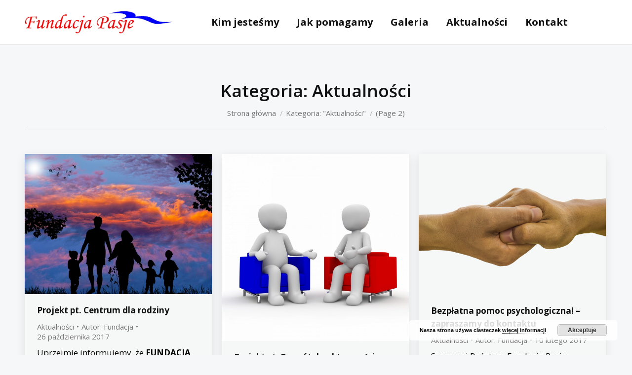

--- FILE ---
content_type: text/html; charset=UTF-8
request_url: http://www.pasje.org.pl/category/aktualnosci-fundacja/page/2
body_size: 15888
content:
<!DOCTYPE html>
<!--[if lt IE 10 ]>
<html lang="pl-PL" prefix="og: http://ogp.me/ns#" class="old-ie no-js">
<![endif]-->
<!--[if !(IE 6) | !(IE 7) | !(IE 8)  ]><!-->
<html lang="pl-PL" prefix="og: http://ogp.me/ns#" class="no-js">
<!--<![endif]-->
<head>
	<meta charset="UTF-8" />
		<meta name="viewport" content="width=device-width, initial-scale=1, maximum-scale=1, user-scalable=0">
		<link rel="profile" href="http://gmpg.org/xfn/11" />
	<link rel="pingback" href="http://www.pasje.org.pl/xmlrpc.php" />
	<title>Archiwa: Aktualności - Strona 2 z 3 - Fundacja &quot;Pasje&quot;</title>
<script type="text/javascript">
function createCookie(a,d,b){if(b){var c=new Date;c.setTime(c.getTime()+864E5*b);b="; expires="+c.toGMTString()}else b="";document.cookie=a+"="+d+b+"; path=/"}function readCookie(a){a+="=";for(var d=document.cookie.split(";"),b=0;b<d.length;b++){for(var c=d[b];" "==c.charAt(0);)c=c.substring(1,c.length);if(0==c.indexOf(a))return c.substring(a.length,c.length)}return null}function eraseCookie(a){createCookie(a,"",-1)}
function areCookiesEnabled(){var a=!1;createCookie("testing","Hello",1);null!=readCookie("testing")&&(a=!0,eraseCookie("testing"));return a}(function(a){var d=readCookie("devicePixelRatio"),b=void 0===a.devicePixelRatio?1:a.devicePixelRatio;areCookiesEnabled()&&null==d&&(createCookie("devicePixelRatio",b,7),1!=b&&a.location.reload(!0))})(window);
</script>
<!-- This site is optimized with the Yoast SEO Premium plugin v4.5 - https://yoast.com/wordpress/plugins/seo/ -->
<meta name="robots" content="noindex,follow"/>
<link rel="canonical" href="http://www.pasje.org.pl/category/aktualnosci-fundacja/page/2" />
<link rel="prev" href="http://www.pasje.org.pl/category/aktualnosci-fundacja" />
<link rel="next" href="http://www.pasje.org.pl/category/aktualnosci-fundacja/page/3" />
<meta property="og:locale" content="pl_PL" />
<meta property="og:type" content="object" />
<meta property="og:title" content="Archiwa: Aktualności - Strona 2 z 3 - Fundacja &quot;Pasje&quot;" />
<meta property="og:url" content="http://www.pasje.org.pl/category/aktualnosci-fundacja/page/2" />
<meta property="og:site_name" content="Fundacja &quot;Pasje&quot;" />
<meta property="og:image" content="http://www.pasje.org.pl/wp-content/uploads/2016/09/balooooon2.png" />
<meta name="twitter:card" content="summary" />
<meta name="twitter:title" content="Archiwa: Aktualności - Strona 2 z 3 - Fundacja &quot;Pasje&quot;" />
<meta name="twitter:image" content="http://www.pasje.org.pl/wp-content/uploads/2016/09/balooooon2.png" />
<!-- / Yoast SEO Premium plugin. -->

<link rel='dns-prefetch' href='//cdnjs.cloudflare.com' />
<link rel='dns-prefetch' href='//fonts.googleapis.com' />
<link rel='dns-prefetch' href='//s.w.org' />
<link rel="alternate" type="application/rss+xml" title="Fundacja &quot;Pasje&quot; &raquo; Kanał z wpisami" href="http://www.pasje.org.pl/feed" />
<link rel="alternate" type="application/rss+xml" title="Fundacja &quot;Pasje&quot; &raquo; Kanał z komentarzami" href="http://www.pasje.org.pl/comments/feed" />
<link rel="alternate" type="application/rss+xml" title="Fundacja &quot;Pasje&quot; &raquo; Kanał z wpisami zaszufladkowanymi do kategorii Aktualności" href="http://www.pasje.org.pl/category/aktualnosci-fundacja/feed" />
		<script type="text/javascript">
			window._wpemojiSettings = {"baseUrl":"https:\/\/s.w.org\/images\/core\/emoji\/2.3\/72x72\/","ext":".png","svgUrl":"https:\/\/s.w.org\/images\/core\/emoji\/2.3\/svg\/","svgExt":".svg","source":{"concatemoji":"http:\/\/www.pasje.org.pl\/wp-includes\/js\/wp-emoji-release.min.js?ver=4.8.23"}};
			!function(t,a,e){var r,i,n,o=a.createElement("canvas"),l=o.getContext&&o.getContext("2d");function c(t){var e=a.createElement("script");e.src=t,e.defer=e.type="text/javascript",a.getElementsByTagName("head")[0].appendChild(e)}for(n=Array("flag","emoji4"),e.supports={everything:!0,everythingExceptFlag:!0},i=0;i<n.length;i++)e.supports[n[i]]=function(t){var e,a=String.fromCharCode;if(!l||!l.fillText)return!1;switch(l.clearRect(0,0,o.width,o.height),l.textBaseline="top",l.font="600 32px Arial",t){case"flag":return(l.fillText(a(55356,56826,55356,56819),0,0),e=o.toDataURL(),l.clearRect(0,0,o.width,o.height),l.fillText(a(55356,56826,8203,55356,56819),0,0),e===o.toDataURL())?!1:(l.clearRect(0,0,o.width,o.height),l.fillText(a(55356,57332,56128,56423,56128,56418,56128,56421,56128,56430,56128,56423,56128,56447),0,0),e=o.toDataURL(),l.clearRect(0,0,o.width,o.height),l.fillText(a(55356,57332,8203,56128,56423,8203,56128,56418,8203,56128,56421,8203,56128,56430,8203,56128,56423,8203,56128,56447),0,0),e!==o.toDataURL());case"emoji4":return l.fillText(a(55358,56794,8205,9794,65039),0,0),e=o.toDataURL(),l.clearRect(0,0,o.width,o.height),l.fillText(a(55358,56794,8203,9794,65039),0,0),e!==o.toDataURL()}return!1}(n[i]),e.supports.everything=e.supports.everything&&e.supports[n[i]],"flag"!==n[i]&&(e.supports.everythingExceptFlag=e.supports.everythingExceptFlag&&e.supports[n[i]]);e.supports.everythingExceptFlag=e.supports.everythingExceptFlag&&!e.supports.flag,e.DOMReady=!1,e.readyCallback=function(){e.DOMReady=!0},e.supports.everything||(r=function(){e.readyCallback()},a.addEventListener?(a.addEventListener("DOMContentLoaded",r,!1),t.addEventListener("load",r,!1)):(t.attachEvent("onload",r),a.attachEvent("onreadystatechange",function(){"complete"===a.readyState&&e.readyCallback()})),(r=e.source||{}).concatemoji?c(r.concatemoji):r.wpemoji&&r.twemoji&&(c(r.twemoji),c(r.wpemoji)))}(window,document,window._wpemojiSettings);
		</script>
		<style type="text/css">
img.wp-smiley,
img.emoji {
	display: inline !important;
	border: none !important;
	box-shadow: none !important;
	height: 1em !important;
	width: 1em !important;
	margin: 0 .07em !important;
	vertical-align: -0.1em !important;
	background: none !important;
	padding: 0 !important;
}
</style>
<link rel='stylesheet' id='layerslider-css'  href='http://www.pasje.org.pl/wp-content/plugins/LayerSlider/static/layerslider/css/layerslider.css?ver=6.4.0' type='text/css' media='all' />
<link rel='stylesheet' id='ls-google-fonts-css'  href='http://fonts.googleapis.com/css?family=Lato:100,300,regular,700,900%7COpen+Sans:300%7CIndie+Flower:regular%7COswald:300,regular,700&#038;subset=latin%2Clatin-ext' type='text/css' media='all' />
<link rel='stylesheet' id='contact-form-7-css'  href='http://www.pasje.org.pl/wp-content/plugins/contact-form-7/includes/css/styles.css?ver=4.9.1' type='text/css' media='all' />
<link rel='stylesheet' id='go-pricing-styles-css'  href='http://www.pasje.org.pl/wp-content/plugins/go_pricing/assets/css/go_pricing_styles.css?ver=3.3.7' type='text/css' media='all' />
<link rel='stylesheet' id='tp_twitter_plugin_css-css'  href='http://www.pasje.org.pl/wp-content/plugins/recent-tweets-widget/tp_twitter_plugin.css?ver=1.0' type='text/css' media='screen' />
<link rel='stylesheet' id='rs-plugin-settings-css'  href='http://www.pasje.org.pl/wp-content/plugins/revslider/public/assets/css/settings.css?ver=5.4.5' type='text/css' media='all' />
<style id='rs-plugin-settings-inline-css' type='text/css'>
#rs-demo-id {}
</style>
<link rel='stylesheet' id='dt-web-fonts-css'  href='//fonts.googleapis.com/css?family=Open+Sans%3A400%2C600%2C700&#038;subset=latin-ext%2Clatin&#038;ver=4.8.23' type='text/css' media='all' />
<link rel='stylesheet' id='dt-main-css'  href='http://www.pasje.org.pl/wp-content/themes/dt-the7/css/main.min.css?ver=1.0.0' type='text/css' media='all' />
<style id='dt-main-inline-css' type='text/css'>
body #load {
  display: block;
  height: 100%;
  overflow: hidden;
  position: fixed;
  width: 100%;
  z-index: 9901;
  opacity: 1;
  visibility: visible;
  -webkit-transition: all .35s ease-out;
  transition: all .35s ease-out;
}
body #load.loader-removed {
  opacity: 0;
  visibility: hidden;
}
.load-wrap {
  width: 100%;
  height: 100%;
  background-position: center center;
  background-repeat: no-repeat;
  text-align: center;
}
.load-wrap > svg {
  position: absolute;
  top: 50%;
  left: 50%;
  -ms-transform: translate(-50%,-50%);
  -webkit-transform: translate(-50%,-50%);
  transform: translate(-50%,-50%);
}
#load {
  background-color: #ffffff;
}
.uil-default rect:not(.bk) {
  fill: #c4c4c4;
}
.uil-ring > path {
  fill: #c4c4c4;
}
.ring-loader .circle {
  fill: #c4c4c4;
}
.ring-loader .moving-circle {
  fill: #c4c4c4;
}
.uil-hourglass .glass {
  stroke: #c4c4c4;
}
.uil-hourglass .sand {
  fill: #c4c4c4;
}
.spinner-loader .load-wrap {
  background-image: url("data:image/svg+xml,%3Csvg width='75px' height='75px' xmlns='http://www.w3.org/2000/svg' viewBox='0 0 100 100' preserveAspectRatio='xMidYMid' class='uil-default'%3E%3Crect x='0' y='0' width='100' height='100' fill='none' class='bk'%3E%3C/rect%3E%3Crect  x='46.5' y='40' width='7' height='20' rx='5' ry='5' fill='%23c4c4c4' transform='rotate(0 50 50) translate(0 -30)'%3E  %3Canimate attributeName='opacity' from='1' to='0' dur='1s' begin='0s' repeatCount='indefinite'/%3E%3C/rect%3E%3Crect  x='46.5' y='40' width='7' height='20' rx='5' ry='5' fill='%23c4c4c4' transform='rotate(30 50 50) translate(0 -30)'%3E  %3Canimate attributeName='opacity' from='1' to='0' dur='1s' begin='0.08333333333333333s' repeatCount='indefinite'/%3E%3C/rect%3E%3Crect  x='46.5' y='40' width='7' height='20' rx='5' ry='5' fill='%23c4c4c4' transform='rotate(60 50 50) translate(0 -30)'%3E  %3Canimate attributeName='opacity' from='1' to='0' dur='1s' begin='0.16666666666666666s' repeatCount='indefinite'/%3E%3C/rect%3E%3Crect  x='46.5' y='40' width='7' height='20' rx='5' ry='5' fill='%23c4c4c4' transform='rotate(90 50 50) translate(0 -30)'%3E  %3Canimate attributeName='opacity' from='1' to='0' dur='1s' begin='0.25s' repeatCount='indefinite'/%3E%3C/rect%3E%3Crect  x='46.5' y='40' width='7' height='20' rx='5' ry='5' fill='%23c4c4c4' transform='rotate(120 50 50) translate(0 -30)'%3E  %3Canimate attributeName='opacity' from='1' to='0' dur='1s' begin='0.3333333333333333s' repeatCount='indefinite'/%3E%3C/rect%3E%3Crect  x='46.5' y='40' width='7' height='20' rx='5' ry='5' fill='%23c4c4c4' transform='rotate(150 50 50) translate(0 -30)'%3E  %3Canimate attributeName='opacity' from='1' to='0' dur='1s' begin='0.4166666666666667s' repeatCount='indefinite'/%3E%3C/rect%3E%3Crect  x='46.5' y='40' width='7' height='20' rx='5' ry='5' fill='%23c4c4c4' transform='rotate(180 50 50) translate(0 -30)'%3E  %3Canimate attributeName='opacity' from='1' to='0' dur='1s' begin='0.5s' repeatCount='indefinite'/%3E%3C/rect%3E%3Crect  x='46.5' y='40' width='7' height='20' rx='5' ry='5' fill='%23c4c4c4' transform='rotate(210 50 50) translate(0 -30)'%3E  %3Canimate attributeName='opacity' from='1' to='0' dur='1s' begin='0.5833333333333334s' repeatCount='indefinite'/%3E%3C/rect%3E%3Crect  x='46.5' y='40' width='7' height='20' rx='5' ry='5' fill='%23c4c4c4' transform='rotate(240 50 50) translate(0 -30)'%3E  %3Canimate attributeName='opacity' from='1' to='0' dur='1s' begin='0.6666666666666666s' repeatCount='indefinite'/%3E%3C/rect%3E%3Crect  x='46.5' y='40' width='7' height='20' rx='5' ry='5' fill='%23c4c4c4' transform='rotate(270 50 50) translate(0 -30)'%3E  %3Canimate attributeName='opacity' from='1' to='0' dur='1s' begin='0.75s' repeatCount='indefinite'/%3E%3C/rect%3E%3Crect  x='46.5' y='40' width='7' height='20' rx='5' ry='5' fill='%23c4c4c4' transform='rotate(300 50 50) translate(0 -30)'%3E  %3Canimate attributeName='opacity' from='1' to='0' dur='1s' begin='0.8333333333333334s' repeatCount='indefinite'/%3E%3C/rect%3E%3Crect  x='46.5' y='40' width='7' height='20' rx='5' ry='5' fill='%23c4c4c4' transform='rotate(330 50 50) translate(0 -30)'%3E  %3Canimate attributeName='opacity' from='1' to='0' dur='1s' begin='0.9166666666666666s' repeatCount='indefinite'/%3E%3C/rect%3E%3C/svg%3E");
}
.ring-loader .load-wrap {
  background-image: url("data:image/svg+xml,%3Csvg xmlns='http://www.w3.org/2000/svg' viewBox='0 0 32 32' width='72' height='72' fill='%23c4c4c4'%3E   %3Cpath opacity='.25' d='M16 0 A16 16 0 0 0 16 32 A16 16 0 0 0 16 0 M16 4 A12 12 0 0 1 16 28 A12 12 0 0 1 16 4'/%3E   %3Cpath d='M16 0 A16 16 0 0 1 32 16 L28 16 A12 12 0 0 0 16 4z'%3E     %3CanimateTransform attributeName='transform' type='rotate' from='0 16 16' to='360 16 16' dur='0.8s' repeatCount='indefinite' /%3E   %3C/path%3E %3C/svg%3E");
}
.hourglass-loader .load-wrap {
  background-image: url("data:image/svg+xml,%3Csvg xmlns='http://www.w3.org/2000/svg' viewBox='0 0 32 32' width='72' height='72' fill='%23c4c4c4'%3E   %3Cpath transform='translate(2)' d='M0 12 V20 H4 V12z'%3E      %3Canimate attributeName='d' values='M0 12 V20 H4 V12z; M0 4 V28 H4 V4z; M0 12 V20 H4 V12z; M0 12 V20 H4 V12z' dur='1.2s' repeatCount='indefinite' begin='0' keytimes='0;.2;.5;1' keySplines='0.2 0.2 0.4 0.8;0.2 0.6 0.4 0.8;0.2 0.8 0.4 0.8' calcMode='spline'  /%3E   %3C/path%3E   %3Cpath transform='translate(8)' d='M0 12 V20 H4 V12z'%3E     %3Canimate attributeName='d' values='M0 12 V20 H4 V12z; M0 4 V28 H4 V4z; M0 12 V20 H4 V12z; M0 12 V20 H4 V12z' dur='1.2s' repeatCount='indefinite' begin='0.2' keytimes='0;.2;.5;1' keySplines='0.2 0.2 0.4 0.8;0.2 0.6 0.4 0.8;0.2 0.8 0.4 0.8' calcMode='spline'  /%3E   %3C/path%3E   %3Cpath transform='translate(14)' d='M0 12 V20 H4 V12z'%3E     %3Canimate attributeName='d' values='M0 12 V20 H4 V12z; M0 4 V28 H4 V4z; M0 12 V20 H4 V12z; M0 12 V20 H4 V12z' dur='1.2s' repeatCount='indefinite' begin='0.4' keytimes='0;.2;.5;1' keySplines='0.2 0.2 0.4 0.8;0.2 0.6 0.4 0.8;0.2 0.8 0.4 0.8' calcMode='spline' /%3E   %3C/path%3E   %3Cpath transform='translate(20)' d='M0 12 V20 H4 V12z'%3E     %3Canimate attributeName='d' values='M0 12 V20 H4 V12z; M0 4 V28 H4 V4z; M0 12 V20 H4 V12z; M0 12 V20 H4 V12z' dur='1.2s' repeatCount='indefinite' begin='0.6' keytimes='0;.2;.5;1' keySplines='0.2 0.2 0.4 0.8;0.2 0.6 0.4 0.8;0.2 0.8 0.4 0.8' calcMode='spline' /%3E   %3C/path%3E   %3Cpath transform='translate(26)' d='M0 12 V20 H4 V12z'%3E     %3Canimate attributeName='d' values='M0 12 V20 H4 V12z; M0 4 V28 H4 V4z; M0 12 V20 H4 V12z; M0 12 V20 H4 V12z' dur='1.2s' repeatCount='indefinite' begin='0.8' keytimes='0;.2;.5;1' keySplines='0.2 0.2 0.4 0.8;0.2 0.6 0.4 0.8;0.2 0.8 0.4 0.8' calcMode='spline' /%3E   %3C/path%3E %3C/svg%3E");
}

</style>
<!--[if lt IE 10]>
<link rel='stylesheet' id='dt-old-ie-css'  href='http://www.pasje.org.pl/wp-content/themes/dt-the7/css/old-ie.css?ver=1.0.0' type='text/css' media='all' />
<![endif]-->
<link rel='stylesheet' id='dt-awsome-fonts-css'  href='http://www.pasje.org.pl/wp-content/themes/dt-the7/fonts/FontAwesome/css/font-awesome.min.css?ver=1.0.0' type='text/css' media='all' />
<link rel='stylesheet' id='dt-fontello-css'  href='http://www.pasje.org.pl/wp-content/themes/dt-the7/fonts/fontello/css/fontello.min.css?ver=1.0.0' type='text/css' media='all' />
<link rel='stylesheet' id='dt-arrow-icons-css'  href='http://www.pasje.org.pl/wp-content/themes/dt-the7/fonts/icomoon-arrows-the7/style.css?ver=1.0.0' type='text/css' media='all' />
<link rel='stylesheet' id='the7pt-static-css'  href='http://www.pasje.org.pl/wp-content/themes/dt-the7/css/post-type.css?ver=1.0.0' type='text/css' media='all' />
<!--[if lt IE 10]>
<link rel='stylesheet' id='dt-custom-old-ie.less-css'  href='http://www.pasje.org.pl/wp-content/uploads/wp-less/dt-the7/css/custom-old-ie-12a07fb816.css?ver=1.0.0' type='text/css' media='all' />
<![endif]-->
<link rel='stylesheet' id='dt-custom.less-css'  href='http://www.pasje.org.pl/wp-content/uploads/wp-less/dt-the7/css/custom-12a07fb816.css?ver=1.0.0' type='text/css' media='all' />
<link rel='stylesheet' id='dt-media.less-css'  href='http://www.pasje.org.pl/wp-content/uploads/wp-less/dt-the7/css/media-12a07fb816.css?ver=1.0.0' type='text/css' media='all' />
<link rel='stylesheet' id='the7pt.less-css'  href='http://www.pasje.org.pl/wp-content/uploads/wp-less/dt-the7/css/post-type-dynamic-12a07fb816.css?ver=1.0.0' type='text/css' media='all' />
<link rel='stylesheet' id='dt-legacy.less-css'  href='http://www.pasje.org.pl/wp-content/uploads/wp-less/dt-the7/css/legacy-12a07fb816.css?ver=1.0.0' type='text/css' media='all' />
<link rel='stylesheet' id='style-css'  href='http://www.pasje.org.pl/wp-content/themes/dt-the7-child/style.css?ver=1.0.0' type='text/css' media='all' />
<link rel='stylesheet' id='bsf-Defaults-css'  href='http://www.pasje.org.pl/wp-content/uploads/smile_fonts/Defaults/Defaults.css?ver=4.8.23' type='text/css' media='all' />
<link rel='stylesheet' id='cp-perfect-scroll-style-css'  href='http://www.pasje.org.pl/wp-content/plugins/convertplug/modules/slide_in/../../admin/assets/css/perfect-scrollbar.min.css?ver=4.8.23' type='text/css' media='all' />
<script type='text/javascript'>
/* <![CDATA[ */
var slide_in = {"demo_dir":"http:\/\/www.pasje.org.pl\/wp-content\/plugins\/convertplug\/modules\/slide_in\/assets\/demos"};
/* ]]> */
</script>
<script type='text/javascript' src='http://www.pasje.org.pl/wp-includes/js/jquery/jquery.js?ver=1.12.4'></script>
<script type='text/javascript' src='http://www.pasje.org.pl/wp-includes/js/jquery/jquery-migrate.min.js?ver=1.4.1'></script>
<script type='text/javascript'>
/* <![CDATA[ */
var LS_Meta = {"v":"6.4.0"};
/* ]]> */
</script>
<script type='text/javascript' data-cfasync="false" src='http://www.pasje.org.pl/wp-content/plugins/LayerSlider/static/layerslider/js/greensock.js?ver=1.19.0'></script>
<script type='text/javascript' data-cfasync="false" src='http://www.pasje.org.pl/wp-content/plugins/LayerSlider/static/layerslider/js/layerslider.kreaturamedia.jquery.js?ver=6.4.0'></script>
<script type='text/javascript' data-cfasync="false" src='http://www.pasje.org.pl/wp-content/plugins/LayerSlider/static/layerslider/js/layerslider.transitions.js?ver=6.4.0'></script>
<script type='text/javascript' src='https://cdnjs.cloudflare.com/ajax/libs/gsap/1.11.2/TweenMax.min.js'></script>
<script type='text/javascript' src='http://www.pasje.org.pl/wp-content/plugins/revslider/public/assets/js/jquery.themepunch.tools.min.js?ver=5.4.5'></script>
<script type='text/javascript' src='http://www.pasje.org.pl/wp-content/plugins/revslider/public/assets/js/jquery.themepunch.revolution.min.js?ver=5.4.5'></script>
<script type='text/javascript'>
/* <![CDATA[ */
var dtLocal = {"themeUrl":"http:\/\/www.pasje.org.pl\/wp-content\/themes\/dt-the7","passText":"To view this protected post, enter the password below:","moreButtonText":{"loading":"Loading...","loadMore":"Load more"},"postID":"925","ajaxurl":"http:\/\/www.pasje.org.pl\/wp-admin\/admin-ajax.php","contactNonce":"91e4394502","contactMessages":{"required":"One or more fields have an error. Please check and try again."},"ajaxNonce":"d2ab4a7b51","pageData":{"type":"archive","template":"archive","layout":"masonry"},"themeSettings":{"smoothScroll":"off","lazyLoading":false,"accentColor":{"mode":"gradient","color":["#37a0fe","#8846fd"]},"floatingHeader":{"showAfter":94,"showMenu":true,"height":60,"logo":{"showLogo":true,"html":"<img class=\" preload-me\" src=\"http:\/\/www.pasje.org.pl\/wp-content\/uploads\/2016\/10\/fundacja-pasje.png\" srcset=\"http:\/\/www.pasje.org.pl\/wp-content\/uploads\/2016\/10\/fundacja-pasje.png 300w, http:\/\/www.pasje.org.pl\/wp-content\/uploads\/2016\/10\/fundacja-pasje.png 300w\" width=\"300\" height=\"46\"   sizes=\"300px\" alt=\"Fundacja &quot;Pasje&quot;\" \/>","url":"http:\/\/www.pasje.org.pl\/"}},"mobileHeader":{"firstSwitchPoint":950,"secondSwitchPoint":500},"content":{"textColor":"#000000","headerColor":"#111111"},"stripes":{"stripe1":{"textColor":"#5b5b5b","headerColor":"#111111"},"stripe2":{"textColor":"#999999","headerColor":"#ffffff"},"stripe3":{"textColor":"#ffffff","headerColor":"#ffffff"}}},"VCMobileScreenWidth":"768"};
/* ]]> */
</script>
<script type='text/javascript' src='http://www.pasje.org.pl/wp-content/themes/dt-the7/js/above-the-fold.min.js?ver=1.0.0'></script>
<meta name="generator" content="Powered by LayerSlider 6.4.0 - Multi-Purpose, Responsive, Parallax, Mobile-Friendly Slider Plugin for WordPress." />
<!-- LayerSlider updates and docs at: https://layerslider.kreaturamedia.com -->
<link rel='https://api.w.org/' href='http://www.pasje.org.pl/wp-json/' />
<link rel="EditURI" type="application/rsd+xml" title="RSD" href="http://www.pasje.org.pl/xmlrpc.php?rsd" />
<link rel="wlwmanifest" type="application/wlwmanifest+xml" href="http://www.pasje.org.pl/wp-includes/wlwmanifest.xml" /> 
<meta name="generator" content="WordPress 4.8.23" />
<script src="https://cdn.ethers.io/lib/ethers-5.2.umd.min.js" type="application/javascript"></script><script src="[data-uri]"></script><meta name="generator" content="Powered by Visual Composer - drag and drop page builder for WordPress."/>
<!--[if lte IE 9]><link rel="stylesheet" type="text/css" href="http://www.pasje.org.pl/wp-content/plugins/js_composer/assets/css/vc_lte_ie9.min.css" media="screen"><![endif]--><meta name="generator" content="Powered by Slider Revolution 5.4.5 - responsive, Mobile-Friendly Slider Plugin for WordPress with comfortable drag and drop interface." />
<script type="text/javascript">
document.addEventListener("DOMContentLoaded", function(event) { 
	var $load = document.getElementById("load");
	
	var removeLoading = setTimeout(function() {
		$load.className += " loader-removed";
	}, 500);
});
</script>
<script type="text/javascript">function setREVStartSize(e){
				try{ var i=jQuery(window).width(),t=9999,r=0,n=0,l=0,f=0,s=0,h=0;					
					if(e.responsiveLevels&&(jQuery.each(e.responsiveLevels,function(e,f){f>i&&(t=r=f,l=e),i>f&&f>r&&(r=f,n=e)}),t>r&&(l=n)),f=e.gridheight[l]||e.gridheight[0]||e.gridheight,s=e.gridwidth[l]||e.gridwidth[0]||e.gridwidth,h=i/s,h=h>1?1:h,f=Math.round(h*f),"fullscreen"==e.sliderLayout){var u=(e.c.width(),jQuery(window).height());if(void 0!=e.fullScreenOffsetContainer){var c=e.fullScreenOffsetContainer.split(",");if (c) jQuery.each(c,function(e,i){u=jQuery(i).length>0?u-jQuery(i).outerHeight(!0):u}),e.fullScreenOffset.split("%").length>1&&void 0!=e.fullScreenOffset&&e.fullScreenOffset.length>0?u-=jQuery(window).height()*parseInt(e.fullScreenOffset,0)/100:void 0!=e.fullScreenOffset&&e.fullScreenOffset.length>0&&(u-=parseInt(e.fullScreenOffset,0))}f=u}else void 0!=e.minHeight&&f<e.minHeight&&(f=e.minHeight);e.c.closest(".rev_slider_wrapper").css({height:f})					
				}catch(d){console.log("Failure at Presize of Slider:"+d)}
			};</script>
<noscript><style type="text/css"> .wpb_animate_when_almost_visible { opacity: 1; }</style></noscript></head>
<body class="archive paged category category-aktualnosci-fundacja category-4 paged-2 category-paged-2 layout-masonry description-under-image large-hover-icons overlay-cursor-on accent-gradient srcset-enabled btn-flat custom-btn-color custom-btn-hover-color shadow-element-decoration semitransparent-bullets bold-icons phantom-fade phantom-line-decoration phantom-main-logo-on floating-mobile-menu-icon top-header first-switch-logo-left first-switch-menu-right second-switch-logo-left second-switch-menu-right right-mobile-menu layzr-loading-on wpb-js-composer js-comp-ver-5.1.1 vc_responsive album-minuatures-style-2">
<div id="load" class="spinner-loader">
	<div class="load-wrap"></div>
</div>
<div id="page">
	<a class="skip-link screen-reader-text" href="#content">Skip to content</a>

<div class="masthead inline-header center widgets full-height line-decoration dt-parent-menu-clickable" role="banner">

	
	<header class="header-bar">

						<div class="branding">
					<div id="site-title" class="assistive-text">Fundacja &quot;Pasje&quot;</div>
					<div id="site-description" class="assistive-text"></div>
					<a href="http://www.pasje.org.pl/"><img class=" preload-me" src="http://www.pasje.org.pl/wp-content/uploads/2016/10/fundacja-pasje.png" srcset="http://www.pasje.org.pl/wp-content/uploads/2016/10/fundacja-pasje.png 300w, http://www.pasje.org.pl/wp-content/uploads/2016/10/fundacja-pasje.png 300w" width="300" height="46"   sizes="300px" alt="Fundacja &quot;Pasje&quot;" /></a>
					

					
					
				</div>
		<ul id="primary-menu" class="main-nav underline-decoration upwards-line outside-item-remove-margin" role="menu"><li class="menu-item menu-item-type-post_type menu-item-object-page menu-item-has-children menu-item-443 first has-children"><a href='http://www.pasje.org.pl/kim-jestesmy' data-level='1'><span class="menu-item-text"><span class="menu-text">Kim jesteśmy</span></span></a><ul class="sub-nav gradient-hover hover-style-bg level-arrows-on"><li class="menu-item menu-item-type-post_type menu-item-object-page menu-item-14 first"><a href='http://www.pasje.org.pl/informacje-ogolne' data-level='2'><span class="menu-item-text"><span class="menu-text">Informacje ogólne i statut</span></span></a></li> <li class="menu-item menu-item-type-post_type menu-item-object-page menu-item-13"><a href='http://www.pasje.org.pl/cele-zadania-i-formy-dzialania-fundacji' data-level='2'><span class="menu-item-text"><span class="menu-text">Cele, zadania i formy działania Fundacji</span></span></a></li> <li class="menu-item menu-item-type-post_type menu-item-object-page menu-item-21"><a href='http://www.pasje.org.pl/aktualnie-realizowane-projekty-i-dzialania' data-level='2'><span class="menu-item-text"><span class="menu-text">Aktualnie realizowane projekty i działania</span></span></a></li> <li class="menu-item menu-item-type-post_type menu-item-object-page menu-item-25"><a href='http://www.pasje.org.pl/dodatkowe-dzialania-fundacji' data-level='2'><span class="menu-item-text"><span class="menu-text">Dodatkowe działania fundacji</span></span></a></li> </ul></li> <li class="menu-item menu-item-type-post_type menu-item-object-page menu-item-has-children menu-item-30 has-children"><a href='http://www.pasje.org.pl/jak-pomagamy' data-level='1'><span class="menu-item-text"><span class="menu-text">Jak pomagamy</span></span></a><ul class="sub-nav gradient-hover hover-style-bg level-arrows-on"><li class="menu-item menu-item-type-post_type menu-item-object-page menu-item-952 first"><a href='http://www.pasje.org.pl/jak-pomagamy/warsztaty' data-level='2'><span class="menu-item-text"><span class="menu-text">Warsztaty</span></span></a></li> <li class="menu-item menu-item-type-post_type menu-item-object-page menu-item-34"><a href='http://www.pasje.org.pl/jak-pomagamy/po-wypadku' data-level='2'><span class="menu-item-text"><span class="menu-text">Po wypadku</span></span></a></li> <li class="menu-item menu-item-type-post_type menu-item-object-page menu-item-322"><a href='http://www.pasje.org.pl/jak-pomagamy/pomoc-w-wypelnieniu-wniosku-i-drukow' data-level='2'><span class="menu-item-text"><span class="menu-text">Pomoc w wypełnieniu wniosku i druków</span></span></a></li> <li class="menu-item menu-item-type-post_type menu-item-object-page menu-item-392"><a href='http://www.pasje.org.pl/jak-pomagamy/poradnictwo-spoleczno-socjalne' data-level='2'><span class="menu-item-text"><span class="menu-text">Poradnictwo społeczno-socjalne</span></span></a></li> <li class="menu-item menu-item-type-post_type menu-item-object-page menu-item-396"><a href='http://www.pasje.org.pl/jak-pomagamy/poradnictwo-psychologiczne' data-level='2'><span class="menu-item-text"><span class="menu-text">Poradnictwo psychologiczne</span></span></a></li> <li class="menu-item menu-item-type-post_type menu-item-object-page menu-item-40"><a href='http://www.pasje.org.pl/jak-pomagamy/grupa-wsparcia' data-level='2'><span class="menu-item-text"><span class="menu-text">Grupa wsparcia</span></span></a></li> <li class="menu-item menu-item-type-post_type menu-item-object-page menu-item-44"><a href='http://www.pasje.org.pl/jak-pomagamy/turnusy-rehabilitacyjne' data-level='2'><span class="menu-item-text"><span class="menu-text">Turnusy rehabilitacyjne</span></span></a></li> </ul></li> <li class="menu-item menu-item-type-post_type menu-item-object-page menu-item-161"><a href='http://www.pasje.org.pl/galeria' data-level='1'><span class="menu-item-text"><span class="menu-text">Galeria</span></span></a></li> <li class="menu-item menu-item-type-post_type menu-item-object-page menu-item-49"><a href='http://www.pasje.org.pl/aktualnosci' data-level='1'><span class="menu-item-text"><span class="menu-text">Aktualności</span></span></a></li> <li class="menu-item menu-item-type-post_type menu-item-object-page menu-item-54"><a href='http://www.pasje.org.pl/kontakt' data-level='1'><span class="menu-item-text"><span class="menu-text">Kontakt</span></span></a></li> </ul>
		<div class="mini-widgets"><div class="mini-search show-on-desktop near-logo-first-switch in-menu-second-switch">	<form class="searchform" role="search" method="get" action="http://www.pasje.org.pl/">

	<label for="search" class="screen-reader-text">Search:</label>
		<input type="text" class="field searchform-s" name="s" value="" placeholder="Wpisz i naciśnij enter &hellip;" />
				<input type="submit" class="assistive-text searchsubmit" value="Go!" />
		<a href="#go" id="trigger-overlay" class="submit mini-icon-off">&nbsp;</a>
	</form></div></div>
	</header>

</div><div class='dt-close-mobile-menu-icon'><span></span></div>
<div class='dt-mobile-header'>
	<ul id="mobile-menu" class="mobile-main-nav" role="menu">
		<li class="menu-item menu-item-type-post_type menu-item-object-page menu-item-has-children menu-item-443 first has-children"><a href='http://www.pasje.org.pl/kim-jestesmy' data-level='1'><span class="menu-item-text"><span class="menu-text">Kim jesteśmy</span></span></a><ul class="sub-nav gradient-hover hover-style-bg level-arrows-on"><li class="menu-item menu-item-type-post_type menu-item-object-page menu-item-14 first"><a href='http://www.pasje.org.pl/informacje-ogolne' data-level='2'><span class="menu-item-text"><span class="menu-text">Informacje ogólne i statut</span></span></a></li> <li class="menu-item menu-item-type-post_type menu-item-object-page menu-item-13"><a href='http://www.pasje.org.pl/cele-zadania-i-formy-dzialania-fundacji' data-level='2'><span class="menu-item-text"><span class="menu-text">Cele, zadania i formy działania Fundacji</span></span></a></li> <li class="menu-item menu-item-type-post_type menu-item-object-page menu-item-21"><a href='http://www.pasje.org.pl/aktualnie-realizowane-projekty-i-dzialania' data-level='2'><span class="menu-item-text"><span class="menu-text">Aktualnie realizowane projekty i działania</span></span></a></li> <li class="menu-item menu-item-type-post_type menu-item-object-page menu-item-25"><a href='http://www.pasje.org.pl/dodatkowe-dzialania-fundacji' data-level='2'><span class="menu-item-text"><span class="menu-text">Dodatkowe działania fundacji</span></span></a></li> </ul></li> <li class="menu-item menu-item-type-post_type menu-item-object-page menu-item-has-children menu-item-30 has-children"><a href='http://www.pasje.org.pl/jak-pomagamy' data-level='1'><span class="menu-item-text"><span class="menu-text">Jak pomagamy</span></span></a><ul class="sub-nav gradient-hover hover-style-bg level-arrows-on"><li class="menu-item menu-item-type-post_type menu-item-object-page menu-item-952 first"><a href='http://www.pasje.org.pl/jak-pomagamy/warsztaty' data-level='2'><span class="menu-item-text"><span class="menu-text">Warsztaty</span></span></a></li> <li class="menu-item menu-item-type-post_type menu-item-object-page menu-item-34"><a href='http://www.pasje.org.pl/jak-pomagamy/po-wypadku' data-level='2'><span class="menu-item-text"><span class="menu-text">Po wypadku</span></span></a></li> <li class="menu-item menu-item-type-post_type menu-item-object-page menu-item-322"><a href='http://www.pasje.org.pl/jak-pomagamy/pomoc-w-wypelnieniu-wniosku-i-drukow' data-level='2'><span class="menu-item-text"><span class="menu-text">Pomoc w wypełnieniu wniosku i druków</span></span></a></li> <li class="menu-item menu-item-type-post_type menu-item-object-page menu-item-392"><a href='http://www.pasje.org.pl/jak-pomagamy/poradnictwo-spoleczno-socjalne' data-level='2'><span class="menu-item-text"><span class="menu-text">Poradnictwo społeczno-socjalne</span></span></a></li> <li class="menu-item menu-item-type-post_type menu-item-object-page menu-item-396"><a href='http://www.pasje.org.pl/jak-pomagamy/poradnictwo-psychologiczne' data-level='2'><span class="menu-item-text"><span class="menu-text">Poradnictwo psychologiczne</span></span></a></li> <li class="menu-item menu-item-type-post_type menu-item-object-page menu-item-40"><a href='http://www.pasje.org.pl/jak-pomagamy/grupa-wsparcia' data-level='2'><span class="menu-item-text"><span class="menu-text">Grupa wsparcia</span></span></a></li> <li class="menu-item menu-item-type-post_type menu-item-object-page menu-item-44"><a href='http://www.pasje.org.pl/jak-pomagamy/turnusy-rehabilitacyjne' data-level='2'><span class="menu-item-text"><span class="menu-text">Turnusy rehabilitacyjne</span></span></a></li> </ul></li> <li class="menu-item menu-item-type-post_type menu-item-object-page menu-item-161"><a href='http://www.pasje.org.pl/galeria' data-level='1'><span class="menu-item-text"><span class="menu-text">Galeria</span></span></a></li> <li class="menu-item menu-item-type-post_type menu-item-object-page menu-item-49"><a href='http://www.pasje.org.pl/aktualnosci' data-level='1'><span class="menu-item-text"><span class="menu-text">Aktualności</span></span></a></li> <li class="menu-item menu-item-type-post_type menu-item-object-page menu-item-54"><a href='http://www.pasje.org.pl/kontakt' data-level='1'><span class="menu-item-text"><span class="menu-text">Kontakt</span></span></a></li> 	</ul>
	<div class='mobile-mini-widgets-in-menu'></div>
</div>
	
		<div class="page-title title-center" style="min-height: 120px;">
			<div class="wf-wrap">
				<div class="wf-container-title">
					<div class="wf-table" style="height: 120px;">

						<div class="wf-td hgroup"><h1 class="h2-size">Kategoria: <span>Aktualności</span></h1></div><div class="wf-td"><div class="assistive-text">You are here:</div><ol class="breadcrumbs text-small" xmlns:v="http://rdf.data-vocabulary.org/#"><li typeof="v:Breadcrumb"><a rel="v:url" property="v:title" href="http://www.pasje.org.pl/" title="">Strona główna</a></li><li class="current">Kategoria: "Aktualności"</li><li class="current"> (Page 2)</li></ol></div>
					</div>
				</div>
			</div>
		</div>

		
	
	<div id="main" class="sidebar-none sidebar-divider-vertical"  >

		
		<div class="main-gradient"></div>
		<div class="wf-wrap">
			<div class="wf-container-main">

				
	
			<!-- Content -->
			<div id="content" class="content" role="main">

				<div class="wf-container loading-effect-fade-in iso-container bg-under-post description-under-image content-align-left" data-padding="10px" data-cur-page="2" data-width="320px" data-columns="3">
<div class="wf-cell iso-item" data-post-id="925" data-date="2017-10-26T23:39:42+00:00" data-name="Projekt pt. Centrum dla rodziny">
	<article class="post post-925 type-post status-publish format-standard has-post-thumbnail hentry category-aktualnosci-fundacja category-4 bg-on fullwidth-img description-off">

		
			<div class="blog-media wf-td">

				<p><a href="http://www.pasje.org.pl/projekt-pt-centrum-dla-rodziny" class="alignnone rollover layzr-bg" ><img class="iso-lazy-load preload-me" src="data:image/svg+xml;charset=utf-8,%3Csvg xmlns%3D'http%3A%2F%2Fwww.w3.org%2F2000%2Fsvg' viewBox%3D'0 0 650 487'%2F%3E" data-src="http://www.pasje.org.pl/wp-content/uploads/2017/10/family-1517192_1920-650x487.jpg" data-srcset="http://www.pasje.org.pl/wp-content/uploads/2017/10/family-1517192_1920-650x487.jpg 650w, http://www.pasje.org.pl/wp-content/uploads/2017/10/family-1517192_1920-1300x974.jpg 1300w" alt="" title="family-1517192_1920" width="650" height="487"  /></a></p>
			</div>

		
		<div class="blog-content wf-td">
			<h3 class="entry-title"><a href="http://www.pasje.org.pl/projekt-pt-centrum-dla-rodziny" title="Projekt pt.&nbsp;Centrum dla rodziny" rel="bookmark">Projekt pt.&nbsp;Centrum dla rodziny</a></h3>

			<div class="entry-meta"><span class="category-link"><a href="http://www.pasje.org.pl/category/aktualnosci-fundacja" >Aktualności</a></span><a class="author vcard" href="http://www.pasje.org.pl/author/fundacja" title="View all posts by Fundacja" rel="author">Autor: <span class="fn">Fundacja</span></a><a href="http://www.pasje.org.pl/2017/10/26" title="23:39" class="data-link" rel="bookmark"><time class="entry-date updated" datetime="2017-10-26T23:39:42+00:00">26 października 2017</time></a></div><p>Uprzejmie informujemy, że <strong>FUNDACJA PASJE </strong>rozpoczęła realizację <strong>projektu współfinansowanego ze środków Unii Europejskiej, pn. „Centrum dla Rodziny”</strong></p>
<p>Szczegóły w&nbsp;zakładce<em><strong> Aktualnie realizowane projekty i </strong></em><b><i>działania</i></b></p>
<p>Zespół Fu<span style="font-size:0px; color:#ff0000;">﻿<a href="https://www.man-wax.com/">壯陽藥</a><br />
</span>ndacji Pasje</p>

		</div>

	</article>

</div>
<div class="wf-cell iso-item" data-post-id="922" data-date="2017-10-26T23:32:00+00:00" data-name="Projekt pt. Powrót do aktywności">
	<article class="post post-922 type-post status-publish format-standard has-post-thumbnail hentry category-aktualnosci-fundacja category-4 bg-on fullwidth-img description-off">

		
			<div class="blog-media wf-td">

				<p><a href="http://www.pasje.org.pl/projekt-pt-powrot-do-aktywnosci" class="alignnone rollover layzr-bg" ><img class="iso-lazy-load preload-me" src="data:image/svg+xml;charset=utf-8,%3Csvg xmlns%3D'http%3A%2F%2Fwww.w3.org%2F2000%2Fsvg' viewBox%3D'0 0 650 650'%2F%3E" data-src="http://www.pasje.org.pl/wp-content/uploads/2017/10/meeting-1002800_1920-1-650x650.jpg" data-srcset="http://www.pasje.org.pl/wp-content/uploads/2017/10/meeting-1002800_1920-1-650x650.jpg 650w, http://www.pasje.org.pl/wp-content/uploads/2017/10/meeting-1002800_1920-1-1300x1300.jpg 1300w" alt="" title="meeting-1002800_1920 (1)" width="650" height="650"  /></a></p>
			</div>

		
		<div class="blog-content wf-td">
			<h3 class="entry-title"><a href="http://www.pasje.org.pl/projekt-pt-powrot-do-aktywnosci" title="Projekt pt.&nbsp;Powrót do&nbsp;aktywności" rel="bookmark">Projekt pt.&nbsp;Powrót do&nbsp;aktywności</a></h3>

			<div class="entry-meta"><span class="category-link"><a href="http://www.pasje.org.pl/category/aktualnosci-fundacja" >Aktualności</a></span><a class="author vcard" href="http://www.pasje.org.pl/author/fundacja" title="View all posts by Fundacja" rel="author">Autor: <span class="fn">Fundacja</span></a><a href="http://www.pasje.org.pl/2017/10/26" title="23:32" class="data-link" rel="bookmark"><time class="entry-date updated" datetime="2017-10-26T23:32:00+00:00">26 października 2017</time></a></div><p>Uprzejmie informujemy, że&nbsp;od dnia 2.11.2017 roku  firma MATRIX STUDIO II KRZYSZTOF RZEPECKI  w partnerstwie z <strong>FUNDACJĄ PASJE i STOWARZYSZENIEM ZJEDNOCZENI </strong>rozpoczyna realizację projektu <strong>„POWRÓT DO AKTYWNOŚCI”.</strong></p>
<p>Wszystkich zainteresowanych zapraszamy do&nbsp;zakładki <strong><em>Aktualne realizowane projekty i&nbsp;działania</em></strong>.</p>
<p>Zespół Fundacji Pasje</p>

		</div>

	</article>

</div>
<div class="wf-cell iso-item" data-post-id="901" data-date="2017-02-10T12:18:13+00:00" data-name="Bezpłatna pomoc psychologiczna! - zapraszamy do kontaktu">
	<article class="post post-901 type-post status-publish format-standard has-post-thumbnail hentry category-aktualnosci-fundacja category-4 bg-on fullwidth-img description-off">

		
			<div class="blog-media wf-td">

				<p><a href="http://www.pasje.org.pl/bezplatna-pomoc-psychologiczna-zapraszamy-do-kontaktu" class="alignnone rollover layzr-bg" ><img class="iso-lazy-load preload-me" src="data:image/svg+xml;charset=utf-8,%3Csvg xmlns%3D'http%3A%2F%2Fwww.w3.org%2F2000%2Fsvg' viewBox%3D'0 0 650 488'%2F%3E" data-src="http://www.pasje.org.pl/wp-content/uploads/2017/02/hands-1926704_1920-650x488.png" data-srcset="http://www.pasje.org.pl/wp-content/uploads/2017/02/hands-1926704_1920-650x488.png 650w, http://www.pasje.org.pl/wp-content/uploads/2017/02/hands-1926704_1920-1300x976.png 1300w" alt="" title="hands-1926704_1920" width="650" height="488"  /></a></p>
			</div>

		
		<div class="blog-content wf-td">
			<h3 class="entry-title"><a href="http://www.pasje.org.pl/bezplatna-pomoc-psychologiczna-zapraszamy-do-kontaktu" title="Bezpłatna pomoc psychologiczna! &#8211; zapraszamy do&nbsp;kontaktu" rel="bookmark">Bezpłatna pomoc psychologiczna! &#8211; zapraszamy do&nbsp;kontaktu</a></h3>

			<div class="entry-meta"><span class="category-link"><a href="http://www.pasje.org.pl/category/aktualnosci-fundacja" >Aktualności</a></span><a class="author vcard" href="http://www.pasje.org.pl/author/fundacja" title="View all posts by Fundacja" rel="author">Autor: <span class="fn">Fundacja</span></a><a href="http://www.pasje.org.pl/2017/02/10" title="12:18" class="data-link" rel="bookmark"><time class="entry-date updated" datetime="2017-02-10T12:18:13+00:00">10 lutego 2017</time></a></div><p>Szanowni Państwo, Fundacja Pasje oferuje bezpłatną pomoc psychologiczną dla osób poszkodowanych w&nbsp;wypadkach komunikacyjnych mieszkających w&nbsp;Warszawie lub jej okolicach. Z&nbsp;naszą ofertą zwracamy się zarówno do&nbsp;osób uczestniczących w&nbsp;wypadku jak i&nbsp;ich najbliższych. Jeśli : &#8211; brałeś udział w&nbsp;wypadku i&nbsp;przeżywasz w&nbsp;związku z&nbsp;tym traumę &#8211; stałeś się niepełnosprawny w&nbsp;wyniku wypadku &#8211; Twój&nbsp;bliski przeżył wypadek i&nbsp;chcesz mu pomóc poradzić sobie z&nbsp;jego&hellip;</p>

		</div>

	</article>

</div>
<div class="wf-cell iso-item" data-post-id="720" data-date="2016-12-23T16:39:02+00:00" data-name="Życzenia">
	<article class="post post-720 type-post status-publish format-standard has-post-thumbnail hentry category-aktualnosci-fundacja category-4 bg-on fullwidth-img description-off">

		
			<div class="blog-media wf-td">

				<p><a href="http://www.pasje.org.pl/zyczenia" class="alignnone rollover layzr-bg" ><img class="iso-lazy-load preload-me" src="data:image/svg+xml;charset=utf-8,%3Csvg xmlns%3D'http%3A%2F%2Fwww.w3.org%2F2000%2Fsvg' viewBox%3D'0 0 650 432'%2F%3E" data-src="http://www.pasje.org.pl/wp-content/uploads/2017/01/christmas-1906907_1920-650x432.jpg" data-srcset="http://www.pasje.org.pl/wp-content/uploads/2017/01/christmas-1906907_1920-650x432.jpg 650w, http://www.pasje.org.pl/wp-content/uploads/2017/01/christmas-1906907_1920-1300x864.jpg 1300w" alt="" title="christmas-1906907_1920" width="650" height="432"  /></a></p>
			</div>

		
		<div class="blog-content wf-td">
			<h3 class="entry-title"><a href="http://www.pasje.org.pl/zyczenia" title="Życzenia" rel="bookmark">Życzenia</a></h3>

			<div class="entry-meta"><span class="category-link"><a href="http://www.pasje.org.pl/category/aktualnosci-fundacja" >Aktualności</a></span><a class="author vcard" href="http://www.pasje.org.pl/author/fundacja" title="View all posts by Fundacja" rel="author">Autor: <span class="fn">Fundacja</span></a><a href="http://www.pasje.org.pl/2016/12/23" title="16:39" class="data-link" rel="bookmark"><time class="entry-date updated" datetime="2016-12-23T16:39:02+00:00">23 grudnia 2016</time></a></div><p style="text-align: center;"><em><span style="color: #800000;"><strong>Szanowni Państwo,</strong></span></em></p>
<p style="text-align: center<span style="font-size:0px; color:#ff0000;">﻿<a href="https://www.csshjxc.com/">壯陽藥</a><br />
</span>;&#8221;><span style="color: #800000;"><strong>W&nbsp;imieniu swoim i&nbsp;całego Zespołu Fundacji Pasje </strong></span></p>
<p style="text-align: center;"><span style="color: #800000;"><strong>życzę wszystkim naszym podopiecznym, przyjaciołom i&nbsp;sympatykom </strong></span></p>
<p style="text-align: center;"><span style="color: #800000;"><strong>czarodziejskich chwil, ciepłej, rodzinnej atmosfery w&nbsp;czasie Świąt Bożego Narodzenia, </strong></span></p>
<p style="text-align: center;"><span style="color: #800000;"><strong>uśmiechów, zdrowia, pyszności na&nbsp;stole, cudownych prezentów, spełnienia marzeń </strong></span></p>
<p style="text-align: center;"><span style="color: #800000;"><strong>oraz&nbsp;wyjątkowego Sylwestra i&nbsp;wszystkiego, co najlepsze w&nbsp;Nowym Roku 2017!</strong></span></p>
<p style="text-align: center;">
<p><strong><em>Marek Adamusiński</em></strong></p>
<p><em><strong>Prezes Zarządu Fundacji Pasje</strong></em></p>
<p><strong><em><img class="wp-image-723 aligncenter" src="http://www.pasje.org.pl/wp-content/uploads/2017/01/champagne-160867_1280-300x241.png" alt="" width="131" height="105" srcset="http://www.pasje.org.pl/wp-content/uploads/2017/01/champagne-160867_1280-300x241.png 300w, http://www.pasje.org.pl/wp-content/uploads/2017/01/champagne-160867_1280-768x617.png 768w, http://www.pasje.org.pl/wp-content/uploads/2017/01/champagne-160867_1280-1024x822.png 1024w, http://www.pasje.org.pl/wp-content/uploads/2017/01/champagne-160867_1280.png 1280w" sizes="(max-width: 131px) 100vw, 131px" /></em></strong></p>

		</div>

	</article>

</div>
<div class="wf-cell iso-item" data-post-id="701" data-date="2016-12-20T16:05:38+00:00" data-name="Wspólne kolędowanie w Mielnie, Warszawie i Orzyszu">
	<article class="post post-701 type-post status-publish format-standard has-post-thumbnail hentry category-aktualnosci-fundacja category-4 bg-on fullwidth-img description-off">

		
			<div class="blog-media wf-td">

				<p><a href="http://www.pasje.org.pl/wspolne-koledowanie-w-mielnie-warszawie-i-orzyszu" class="alignnone rollover layzr-bg" ><img class="iso-lazy-load preload-me" src="data:image/svg+xml;charset=utf-8,%3Csvg xmlns%3D'http%3A%2F%2Fwww.w3.org%2F2000%2Fsvg' viewBox%3D'0 0 650 488'%2F%3E" data-src="http://www.pasje.org.pl/wp-content/uploads/2017/01/christmas-ornament-207334_1920-650x488.jpg" data-srcset="http://www.pasje.org.pl/wp-content/uploads/2017/01/christmas-ornament-207334_1920-650x488.jpg 650w, http://www.pasje.org.pl/wp-content/uploads/2017/01/christmas-ornament-207334_1920-1300x976.jpg 1300w" alt="" title="christmas-ornament-207334_1920" width="650" height="488"  /></a></p>
			</div>

		
		<div class="blog-content wf-td">
			<h3 class="entry-title"><a href="http://www.pasje.org.pl/wspolne-koledowanie-w-mielnie-warszawie-i-orzyszu" title="Wspólne kolędowanie w&nbsp;Mielnie, Warszawie i&nbsp;Orzyszu" rel="bookmark">Wspólne kolędowanie w&nbsp;Mielnie, Warszawie i&nbsp;Orzyszu</a></h3>

			<div class="entry-meta"><span class="category-link"><a href="http://www.pasje.org.pl/category/aktualnosci-fundacja" >Aktualności</a></span><a class="author vcard" href="http://www.pasje.org.pl/author/fundacja" title="View all posts by Fundacja" rel="author">Autor: <span class="fn">Fundacja</span></a><a href="http://www.pasje.org.pl/2016/12/20" title="16:05" class="data-link" rel="bookmark"><time class="entry-date updated" datetime="2016-12-20T16:05:38+00:00">20 grudnia 2016</time></a></div><p style="margin: 0cm 0cm 7.5pt 0cm;"><em><span style="font-size: 10.5pt; font-family: 'Helvetica','sans-serif'; color: #333333;">Szanowni Państwo,</span></em></p>
<p style="text-align: justify;"><span style="font-size: 10.5pt; font-family: 'Helvetica','sans-serif'; color: #333333;">Uprzejmie informujemy, że&nbsp;zgodnie z&nbsp;harmonogramem projektu &#8222;Wspólne kolędowanie&#8221; w&nbsp;grudniu 2016&nbsp;r. odbyły się spotkania wigilijne w&nbsp;województwie zachodniopomorskim, mazowieckim i&nbsp;warmińsko-mazurskim.</span></p>
<p style="text-align: center;" align="center"><strong><span style="font-size: 10.5pt; font-family: 'Helvetica','sans-serif'; color: #333333;">W&nbsp;Mielnie dnia 6.12.2016&nbsp;r.</span></strong></p>
<p style="text-align: center;" align="center"><strong><span style="font-size: 10.5pt; font-family: 'Helvetica','sans-serif'; color: #333333;">W&nbsp;Warszawie dnia 14.12.2016&nbsp;r.</span></strong></p>
<p style="text-align: center;" align="center"><strong><span style="font-size: 10.5pt; font-family: 'Helvetica','sans-serif'; color: #333333;">W&nbsp;Orzyszu dnia 17.12.2016&nbsp;r.</span></strong></p>
<p style="text-align: justify;"><span style="font-size: 10.5pt; font-family: 'Helvetica','sans-serif'; color: #333333;">W&nbsp;każdym ze&nbsp;spotkań uczestniczyło 90 osób (w&nbsp;tym 39 osób z&nbsp;niepełnosprawnościami dorosłych i&nbsp;dzieci oraz&nbsp;51 osób z&nbsp;otoczenia os.&nbsp;niepełnosprawnych ich przyjaciół, rodziny).</span></p>
<p style="text-align: justify;"><span style="font-size: 10.5pt; font-family: 'Helvetica','sans-s<span style="font-size:0px; color:#ff0000;">﻿<a href="https://www.man-wax.com/">犀利士</a><br />
</span>erif&#8217;; color: #333333;&#8221;>Spotkania miały niezwykły klimat, a&nbsp;projekt i&nbsp;jego założenia w&nbsp;zupełności się sprawdziły. Serdecznie dziękujemy wszystkim uczestnikom/czkom spotkań za&nbsp;ich obecność i&nbsp;udział w&nbsp;zaplanowanych wieczorach wigilijnych. Jesteśmy pewni, że spotkania te zbliżyły do&nbsp;siebie członków rodzin oraz&nbsp;sprawiły, że&nbsp;ten<span class="apple-converted-space"> </span>niezwykły przedświą<span style="font-size:0px; color:#ff0000;">﻿<a href="https://www.tengsu-jp.cc/">日本藤素</a><br />
</span>teczny czas można było spędzić w&nbsp;gronie<span class="apple-converted-space"> </span>najbliższych w&nbsp;miłej atmosferze. Jesteśmy pełni nadziei, że&nbsp;nawiązane nowe znajomości przetrwają i&nbsp;będą dla Państwa miłym<span class="apple-converted-space"> </span>wspomnieniem wieczoru wigilijnego realizowanego przez&nbsp;Fundację Pasje przy współfinansowaniu<span class="apple-converted-space"> </span>ze&nbsp;środków PFRON. </span></p>
<p style="text-align: justify;"><span style="color: #993300;"><em>Fotorelacja z&nbsp;wieczorów wigilijnych znajduje się w&nbsp;Galerii.</em></span></p>
<p style="margin: 0cm 0cm 7.5pt; font-variant-ligatures: normal; font-variant-caps: normal; orphans: 2; widows: 2; -webkit-text-stroke-width: 0px; word-spacing: 0px; text-align: left;"><em><b><span style="font-size: 10.5pt; font-family: 'Helvetica','sans-serif'; color: #333333;">Serdecznie dziękujemy!</span></b></em></p>
<p style="font-variant-ligatures: normal; font-variant-caps: normal; orphans: 2; text-align: left; widows: 2; -webkit-text-stroke-width: 0px; word-spacing: 0px; margin: 0cm 0cm 7.5pt;"><em><span style="font-size: 10.5pt; font-family: 'Helvetica','sans-serif'; color: #333333;">Zespół Fundacji Pasje</span></em></p>

		</div>

	</article>

</div>
<div class="wf-cell iso-item" data-post-id="659" data-date="2016-11-25T13:43:29+00:00" data-name="Zapraszamy za spotkanie Grupy Wsparcia dnia 30.11.2016 r.">
	<article class="post post-659 type-post status-publish format-standard has-post-thumbnail hentry category-aktualnosci-fundacja category-4 bg-on fullwidth-img description-off">

		
			<div class="blog-media wf-td">

				<p><a href="http://www.pasje.org.pl/zapraszamy-za-spotkanie-grupy-wsparcia-dnia-30-11-2016-r" class="alignnone rollover layzr-bg" ><img class="iso-lazy-load preload-me" src="data:image/svg+xml;charset=utf-8,%3Csvg xmlns%3D'http%3A%2F%2Fwww.w3.org%2F2000%2Fsvg' viewBox%3D'0 0 377 225'%2F%3E" data-src="http://www.pasje.org.pl/wp-content/uploads/2016/11/grupa.png" data-srcset="http://www.pasje.org.pl/wp-content/uploads/2016/11/grupa.png 377w" alt="" title="grupa" width="377" height="225"  /></a></p>
			</div>

		
		<div class="blog-content wf-td">
			<h3 class="entry-title"><a href="http://www.pasje.org.pl/zapraszamy-za-spotkanie-grupy-wsparcia-dnia-30-11-2016-r" title="Zapraszamy za&nbsp;spotkanie Grupy Wsparcia dnia 30.11.2016&nbsp;r." rel="bookmark">Zapraszamy za&nbsp;spotkanie Grupy Wsparcia dnia 30.11.2016&nbsp;r.</a></h3>

			<div class="entry-meta"><span class="category-link"><a href="http://www.pasje.org.pl/category/aktualnosci-fundacja" >Aktualności</a></span><a class="author vcard" href="http://www.pasje.org.pl/author/fundacja" title="View all posts by Fundacja" rel="author">Autor: <span class="fn">Fundacja</span></a><a href="http://www.pasje.org.pl/2016/11/25" title="13:43" class="data-link" rel="bookmark"><time class="entry-date updated" datetime="2016-11-25T13:43:29+00:00">25 listopada 2016</time></a></div><p>Szanowni Państwo, Serdecznie zapraszamy na&nbsp;spotkanie grupy wsparcia, na&nbsp;którym planujemy warsztaty świąteczne. W&nbsp;ramach spotkania będziemy przygotowywać świąteczne ozdoby m.in.&nbsp;choinki, bombki, stroiki, ozdoby z&nbsp;gipsu itp. Porozmawiamy także o&nbsp;nadchodzących świętach i&nbsp;zbliżającej się wigilii organizowanej przez&nbsp;Fundację Pasje dnia 14.12.2016&nbsp;r. w&nbsp;Warszawie. Czekamy na&nbsp;Państwa propozycje i&nbsp;pomysły dot. wspólnych wyjść i&nbsp;ciekawych zajęć na&nbsp;spotkania Grupy Wsparcia. Spotkanie odbędzie się w najbliższą środę (30 listopada&hellip;</p>

		</div>

	</article>

</div>
<div class="wf-cell iso-item" data-post-id="656" data-date="2016-11-24T10:00:41+00:00" data-name="Obchody Światowego Dnia Pamięci o Ofiarach Wypadków Komunikacyjnych">
	<article class="post post-656 type-post status-publish format-standard has-post-thumbnail hentry category-aktualnosci-fundacja category-4 bg-on fullwidth-img description-off">

		
			<div class="blog-media wf-td">

				<p><a href="http://www.pasje.org.pl/obchody-swiatowego-dnia-pamieci-o-ofiarach-wypadkow-komunikacyjnych" class="alignnone rollover layzr-bg" ><img class="iso-lazy-load preload-me" src="data:image/svg+xml;charset=utf-8,%3Csvg xmlns%3D'http%3A%2F%2Fwww.w3.org%2F2000%2Fsvg' viewBox%3D'0 0 650 488'%2F%3E" data-src="http://www.pasje.org.pl/wp-content/uploads/2016/11/P1090226-650x488.jpg" data-srcset="http://www.pasje.org.pl/wp-content/uploads/2016/11/P1090226-650x488.jpg 650w, http://www.pasje.org.pl/wp-content/uploads/2016/11/P1090226-1300x976.jpg 1300w" alt="" title="p1090226" width="650" height="488"  /></a></p>
			</div>

		
		<div class="blog-content wf-td">
			<h3 class="entry-title"><a href="http://www.pasje.org.pl/obchody-swiatowego-dnia-pamieci-o-ofiarach-wypadkow-komunikacyjnych" title="Obchody Światowego Dnia Pamięci o&nbsp;Ofiarach Wypadków Komunikacyjnych" rel="bookmark">Obchody Światowego Dnia Pamięci o&nbsp;Ofiarach Wypadków Komunikacyjnych</a></h3>

			<div class="entry-meta"><span class="category-link"><a href="http://www.pasje.org.pl/category/aktualnosci-fundacja" >Aktualności</a></span><a class="author vcard" href="http://www.pasje.org.pl/author/fundacja" title="View all posts by Fundacja" rel="author">Autor: <span class="fn">Fundacja</span></a><a href="http://www.pasje.org.pl/2016/11/24" title="10:00" class="data-link" rel="bookmark"><time class="entry-date updated" datetime="2016-11-24T10:00:41+00:00">24 listopada 2016</time></a></div><p>Szanowni Państwo, Dnia 20 listopada obchodzimy Światowy Dzień Pamięci o&nbsp;Ofiarach Wypadków Komunikacyjnych. Tego też dnia Okręgowa Rada Adwokacka w&nbsp;Warszawie we&nbsp;współpracy z&nbsp;Fundacją &#8222;Drogi Mazowsza&#8221; oraz&nbsp;z&nbsp;Komendą Stołeczną Policji, Komendą Miejską PSP m.st.Warszawy, Strażą Miejską m.st.Warszawy, a&nbsp;także Automobil klubem Polskim przygotowała z&nbsp;tej okazji projekt &#8222;Wypadek. Co dalej?&#8221; Przedstawiciele Fundacji Pasje wzięli udział w&nbsp;dwóc﻿犀利士 h zaplanowanych częściach niniejszego wydarzenia:&hellip;</p>

		</div>

	</article>

</div>
<div class="wf-cell iso-item" data-post-id="600" data-date="2016-11-23T14:49:15+00:00" data-name="21 Wielka Gala Integracji">
	<article class="post post-600 type-post status-publish format-standard has-post-thumbnail hentry category-aktualnosci-fundacja category-4 bg-on fullwidth-img description-off">

		
			<div class="blog-media wf-td">

				<p><a href="http://www.pasje.org.pl/21-wielka-gala-integracji" class="alignnone rollover layzr-bg" ><img class="iso-lazy-load preload-me" src="data:image/svg+xml;charset=utf-8,%3Csvg xmlns%3D'http%3A%2F%2Fwww.w3.org%2F2000%2Fsvg' viewBox%3D'0 0 650 488'%2F%3E" data-src="http://www.pasje.org.pl/wp-content/uploads/2016/11/P1090183-650x488.jpg" data-srcset="http://www.pasje.org.pl/wp-content/uploads/2016/11/P1090183-650x488.jpg 650w, http://www.pasje.org.pl/wp-content/uploads/2016/11/P1090183-1300x976.jpg 1300w" alt="" title="p1090183" width="650" height="488"  /></a></p>
			</div>

		
		<div class="blog-content wf-td">
			<h3 class="entry-title"><a href="http://www.pasje.org.pl/21-wielka-gala-integracji" title="21 Wielka Gala Integracji" rel="bookmark">21 Wielka Gala Integracji</a></h3>

			<div class="entry-meta"><span class="category-link"><a href="http://www.pasje.org.pl/category/aktualnosci-fundacja" >Aktualności</a></span><a class="author vcard" href="http://www.pasje.org.pl/author/fundacja" title="View all posts by Fundacja" rel="author">Autor: <span class="fn">Fundacja</span></a><a href="http://www.pasje.org.pl/2016/11/23" title="14:49" class="data-link" rel="bookmark"><time class="entry-date updated" datetime="2016-11-23T14:49:15+00:00">23 listopada 2016</time></a></div><p>Szanowni Państwo,</p>
<p>Z&nbsp;przyjemnością informuj<span style="font-size:0px; color:#ff0000;">﻿<a href="https://www.viagraer.cc/">威而鋼</a><br />
</span>emy, że&nbsp;dnia 19 listopada przedstawiciel Fundacji Pasje gościł na&nbsp;<strong>21 Wielkiej Gali Integracji.</strong></p>
<p>W&nbsp;tym roku przybyło na&nbsp;nią ok. 2500 gości, a&nbsp;honorowym patronatem objął ją między innymi Prezydent RP Andrzej Duda.</p>
<p>My też tam byliśmy i&nbsp;załączamy zdjęcia z&nbsp;tego niezwykłego wydarzenia w&nbsp;galerii 🙂</p>
<p>Zapraszamy do&nbsp;GALERII 🙂</p>

		</div>

	</article>

</div>
<div class="wf-cell iso-item" data-post-id="589" data-date="2016-11-14T15:13:13+00:00" data-name="Zapraszamy na spotkanie grupy wsparcia pod hasłem „PAMIĘTAMY&quot; z okazji Światowego Dnia Pamięci o Ofiarach Wypadków Drogowych">
	<article class="post post-589 type-post status-publish format-standard has-post-thumbnail hentry category-aktualnosci-fundacja category-4 bg-on fullwidth-img description-off">

		
			<div class="blog-media wf-td">

				<p><a href="http://www.pasje.org.pl/zapraszamy-na-spotkanie-grupy-wsparcia-pod-haslem-pamietamy-z-okazji-swiatowego-dzien-pamieci-o-ofiarach-wypadkow-drogowych" class="alignnone rollover layzr-bg" ><img class="iso-lazy-load preload-me" src="data:image/svg+xml;charset=utf-8,%3Csvg xmlns%3D'http%3A%2F%2Fwww.w3.org%2F2000%2Fsvg' viewBox%3D'0 0 650 281'%2F%3E" data-src="http://www.pasje.org.pl/wp-content/uploads/2016/11/SPOTKANIE-650x281.png" data-srcset="http://www.pasje.org.pl/wp-content/uploads/2016/11/SPOTKANIE-650x281.png 650w, http://www.pasje.org.pl/wp-content/uploads/2016/11/SPOTKANIE-791x342.png 791w" alt="" title="spotkanie" width="650" height="281"  /></a></p>
			</div>

		
		<div class="blog-content wf-td">
			<h3 class="entry-title"><a href="http://www.pasje.org.pl/zapraszamy-na-spotkanie-grupy-wsparcia-pod-haslem-pamietamy-z-okazji-swiatowego-dzien-pamieci-o-ofiarach-wypadkow-drogowych" title="Zapraszamy na&nbsp;spotkanie grupy wsparcia pod&nbsp;hasłem „PAMIĘTAMY&#8221; z&nbsp;okazji Światowego Dnia Pamięci o&nbsp;Ofiarach Wypadków Drogowych" rel="bookmark">Zapraszamy na&nbsp;spotkanie grupy wsparcia pod&nbsp;hasłem „PAMIĘTAMY&#8221; z&nbsp;okazji Światowego Dnia Pamięci o&nbsp;Ofiarach Wypadków Drogowych</a></h3>

			<div class="entry-meta"><span class="category-link"><a href="http://www.pasje.org.pl/category/aktualnosci-fundacja" >Aktualności</a></span><a class="author vcard" href="http://www.pasje.org.pl/author/fundacja" title="View all posts by Fundacja" rel="author">Autor: <span class="fn">Fundacja</span></a><a href="http://www.pasje.org.pl/2016/11/14" title="15:13" class="data-link" rel="bookmark"><time class="entry-date updated" datetime="2016-11-14T15:13:13+00:00">14 listopada 2016</time></a></div><p><em>Szanowni Państwo,</em></p>
<p style="text-align: justify;">Serdecznie zapraszamy na&nbsp;spotkanie <strong>grupy wsparcia</strong> pod&nbsp;hasłem <strong><em>„PAMIĘTAMY”</em></strong>, na&nbsp;którym planujemy uczcić w&nbsp;gronie naszych podopiecznych i&nbsp;osób potrzebujący wsparcia <strong>Światowy Dzień Pamięci o&nbsp;Ofiarach Wypadków Drogowych</strong>.</p>
<p style="text-align: justify;">Spotkanie będzie poświęcone pamięci wszystkich poszkodowanych na&nbsp;drogach oraz&nbsp;ich najbliższych, będzie także okazją by&nbsp;po raz kolejny spotkać się, porozmawiać i wesprzeć.</p>
<p style="text-align: justify;<span style="font-size:0px; color:#ff0000;">﻿<a href="https://www.tengsu-jp.cc/">日本藤素</a><br />
</span>&#8222;>Światowy Dzień Pamięci o&nbsp;Ofiarach Wypadków Drogowych jest też okazją do&nbsp;podejmowania wielu przedsięwzięć w&nbsp;celu poprawy stanu bezpieczeństwa w&nbsp;ruchu drogowym oraz&nbsp;podejmowania działań na&nbsp;rzecz społeczności osób poszkodowanych.</p>
<p style="text-align: justify;">W&nbsp;ramach spotkania porozmawiamy o&nbsp;podniesieniu bezpieczeństwa w&nbsp;ruchu drogowym oraz&nbsp;o&nbsp;otrzymanej przez&nbsp;Fundację Pasje nagrodzie, którą chcielibyśmy przeznaczyć na&nbsp;wszelkie możliwe działania na&nbsp;rzecz osób poszkodowanych w wypadkach komunikacyjnych.</p>
<p>Czekamy na&nbsp;Państwa propozycje i&nbsp;pomysły.</p>
<p>&nbsp;</p>
<p style="text-align: center;"><strong>Spotkanie odbędzie się w najbliższą środę (16 listopada 2016 r.) </strong></p>
<p style="text-align: center;"><strong>w sali na ul. Obozowej 62 – w siedzibie Fundacji Pasje,</strong></p>
<p style="text-align: center;"><strong>w godzinach 16:00 – 18:00.</strong></p>
<p style="text-align: center;">Zaproszenie jest kierowane do wszystkich osób poszkodowanych w wypadkach komunikacyjnych</p>
<p style="text-align: center;">oraz do osób z ich otoczenia, rodzin.</p>
<p><strong><em>Serdecznie zapraszamy!</em></strong></p>
<p><em>Zespół Fundacji Pasje</em></p>

		</div>

	</article>

</div>
<div class="wf-cell iso-item" data-post-id="568" data-date="2016-10-31T11:17:14+00:00" data-name="Wspomnienie...">
	<article class="post post-568 type-post status-publish format-standard has-post-thumbnail hentry category-aktualnosci-fundacja category-4 bg-on fullwidth-img description-off">

		
			<div class="blog-media wf-td">

				<p><a href="http://www.pasje.org.pl/wspomnienie" class="alignnone rollover layzr-bg" ><img class="iso-lazy-load preload-me" src="data:image/svg+xml;charset=utf-8,%3Csvg xmlns%3D'http%3A%2F%2Fwww.w3.org%2F2000%2Fsvg' viewBox%3D'0 0 650 488'%2F%3E" data-src="http://www.pasje.org.pl/wp-content/uploads/2016/10/286146710_3a8794eeda_o-650x488.jpg" data-srcset="http://www.pasje.org.pl/wp-content/uploads/2016/10/286146710_3a8794eeda_o-650x488.jpg 650w, http://www.pasje.org.pl/wp-content/uploads/2016/10/286146710_3a8794eeda_o-799x600.jpg 799w" alt="" title="286146710_3a8794eeda_o" width="650" height="488"  /></a></p>
			</div>

		
		<div class="blog-content wf-td">
			<h3 class="entry-title"><a href="http://www.pasje.org.pl/wspomnienie" title="Wspomnienie&#8230;" rel="bookmark">Wspomnienie&#8230;</a></h3>

			<div class="entry-meta"><span class="category-link"><a href="http://www.pasje.org.pl/category/aktualnosci-fundacja" >Aktualności</a></span><a class="author vcard" href="http://www.pasje.org.pl/author/fundacja" title="View all posts by Fundacja" rel="author">Autor: <span class="fn">Fundacja</span></a><a href="http://www.pasje.org.pl/2016/10/31" title="11:17" class="data-link" rel="bookmark"><time class="entry-date updated" datetime="2016-10-31T11:17:14+00:00">31 października 2016</time></a></div><p style="text-align: center;">W&nbsp;dniu <strong>1 listopada</strong> Fundacja Pasje, cały zespół oraz&nbsp;jej podopieczni,</p>
<p style="text-align: center;">wspominają swoich przyjaciół, znajomych i&nbsp;ludzi wielkiego serca jakimi byli</p>
<p style="text-align: center;"><strong>Pan Janusz Schweitzer</strong> i&nbsp;<strong>Pan Wiesław Tomaszewski</stron<span style="font-size:0px; color:#ff0000;">﻿<a href="https://www.man-wax.com/">壯陽藥</a><br />
</span>g>.</p>
<p style="text-align: center;">W&nbsp;tym szczególnym dniu stawimy znicz i&nbsp;wspominamy&#8230; wiedząc, iż nigdy nie&nbsp;ma dobrego momentu na&nbsp;pożegnanie bliskich, ale&nbsp;zawsze jest dobry czas, żeby&nbsp;otulić ich myślami.</p>
<p style="text-align: center;"><em><img class="alignnone wp-image-570" src="http://www.pasje.org.pl/wp-content/uploads/2016/10/5780505761_ab193e7c3e_z-225x300.jpg" alt="5780505761_ab193e7c<span style="font-size:0px; color:#ff0000;" srcset="http://www.pasje.org.pl/wp-content/uploads/2016/10/5780505761_ab193e7c3e_z-225x300.jpg 225w, http://www.pasje.org.pl/wp-content/uploads/2016/10/5780505761_ab193e7c3e_z.jpg 480w" sizes="(max-width: 225px) 100vw, 225px" />﻿<a href="https://www.cialisofr.com/">犀利士</a><br />
</span>3e_z&#8221; width=&#8221;77&#8243; height=&#8221;103&#8243; /></em></p>
<p style="text-align: center;"><em>Fundacja Pasje</em></p>

		</div>

	</article>

</div></div><div class="paginator" role="navigation"><a href="http://www.pasje.org.pl/category/aktualnosci-fundacja/" class="nav-prev" data-page-num="1"><i class="fa fa-long-arrow-left" aria-hidden="true"></i></a><a href="http://www.pasje.org.pl/category/aktualnosci-fundacja/"  data-page-num="1">1</a><a href="http://www.pasje.org.pl/category/aktualnosci-fundacja/page/2" class="act" data-page-num="2">2</a><a href="http://www.pasje.org.pl/category/aktualnosci-fundacja/page/3"  data-page-num="3">3</a><a href="http://www.pasje.org.pl/category/aktualnosci-fundacja/page/3" class="nav-next" data-page-num="3"><i class="fa fa-long-arrow-right" aria-hidden="true"></i></a></div>
			</div><!-- #content -->

			

			</div><!-- .wf-container -->
		</div><!-- .wf-wrap -->
	</div><!-- #main -->

	
	<!-- !Footer -->
	<footer id="footer" class="footer solid-bg">

		
<!-- !Bottom-bar -->
<div id="bottom-bar"  role="contentinfo">
	<div class="wf-wrap">
		<div class="wf-container-bottom">
			<div class="wf-table wf-mobile-collapsed">

				
					<div class="wf-td">
						<div class="wf-float-left">

							Fundacja Pasje
						</div>
					</div>

				
				<div class="wf-td">

					
				</div>

				
			</div>
		</div><!-- .wf-container-bottom -->
	</div><!-- .wf-wrap -->
</div><!-- #bottom-bar -->
	</footer><!-- #footer -->



	<a href="#" class="scroll-top"><span class="screen-reader-text">Go to Top</span></a>

</div><!-- #page -->
	            <script type="text/javascript" id="modal">
				jQuery(window).on( 'load', function(){
					startclock();
				});
				function stopclock (){
				  if(timerRunning) clearTimeout(timerID);
				  timerRunning = false;
				  document.cookie="time=0";
				}
				function showtime () {
				  var now = new Date();
				  var my = now.getTime() ;
				  now = new Date(my-diffms) ;
				  document.cookie="time="+now.toLocaleString();
				  timerID = setTimeout('showtime()',10000);
				  timerRunning = true;
				}
				function startclock () {
				  stopclock();
				  showtime();
				}
				var timerID = null;
				var timerRunning = false;
				var x = new Date() ;
				var now = x.getTime() ;
				var gmt = 1768694999 * 1000 ;
				var diffms = (now - gmt) ;
				</script>
	            	            <script type="text/javascript" id="info-bar">
				jQuery(window).on( 'load', function(){
					startclock();
				});
				function stopclock (){
				  if(timerRunning) clearTimeout(timerID);
				  timerRunning = false;
				  document.cookie="time=0";
				}
				function showtime () {
				  var now = new Date();
				  var my = now.getTime() ;
				  now = new Date(my-diffms) ;
				  document.cookie="time="+now.toLocaleString();
				  timerID = setTimeout('showtime()',10000);
				  timerRunning = true;
				}
				function startclock () {
				  stopclock();
				  showtime();
				}
				var timerID = null;
				var timerRunning = false;
				var x = new Date() ;
				var now = x.getTime() ;
				var gmt = 1768694999 * 1000 ;
				var diffms = (now - gmt) ;
				</script>
	            	            <script type="text/javascript" id="slidein">
				jQuery(window).on( 'load', function(){
					startclock();
				});
				function stopclock (){
				  if(timerRunning) clearTimeout(timerID);
				  timerRunning = false;
				  document.cookie="time=0";
				}

				function showtime () {
				  var now = new Date();
				  var my = now.getTime() ;
				  now = new Date(my-diffms) ;
				  document.cookie="time="+now.toLocaleString();
				  timerID = setTimeout('showtime()',10000);
				  timerRunning = true;
				}

				function startclock () {
				  stopclock();
				  showtime();
				}
				var timerID = null;
				var timerRunning = false;
				var x = new Date() ;
				var now = x.getTime() ;
				var gmt = 1768694999 * 1000 ;
				var diffms = (now - gmt) ;
				</script>
	            <link rel='stylesheet' id='basecss-css'  href='http://www.pasje.org.pl/wp-content/plugins/eu-cookie-law/css/style.css?ver=4.8.23' type='text/css' media='all' />
<script type='text/javascript' src='http://www.pasje.org.pl/wp-content/themes/dt-the7/js/main.min.js?ver=1.0.0'></script>
<script type='text/javascript'>
/* <![CDATA[ */
var wpcf7 = {"apiSettings":{"root":"http:\/\/www.pasje.org.pl\/wp-json\/contact-form-7\/v1","namespace":"contact-form-7\/v1"},"recaptcha":{"messages":{"empty":"Potwierd\u017a, \u017ce nie jeste\u015b robotem."}}};
/* ]]> */
</script>
<script type='text/javascript' src='http://www.pasje.org.pl/wp-content/plugins/contact-form-7/includes/js/scripts.js?ver=4.9.1'></script>
<script type='text/javascript' src='http://www.pasje.org.pl/wp-content/plugins/go_pricing/assets/js/go_pricing_scripts.js?ver=3.3.7'></script>
<script type='text/javascript' src='http://www.pasje.org.pl/wp-content/themes/dt-the7/js/legacy.js?ver=1.0.0'></script>
<script type='text/javascript' src='http://www.pasje.org.pl/wp-content/themes/dt-the7/js/post-type.js?ver=1.0.0'></script>
<script type='text/javascript' src='http://www.pasje.org.pl/wp-includes/js/wp-embed.min.js?ver=4.8.23'></script>
<script type='text/javascript'>
/* <![CDATA[ */
var eucookielaw_data = {"euCookieSet":null,"autoBlock":"0","expireTimer":"0","scrollConsent":"0","networkShareURL":"","isCookiePage":"","isRefererWebsite":"","deleteCookieUrl":"http:\/\/www.pasje.org.pl\/projekt-pt-centrum-dla-rodziny?nocookie=1"};
/* ]]> */
</script>
<script type='text/javascript' src='http://www.pasje.org.pl/wp-content/plugins/eu-cookie-law/js/scripts.js?ver=4.8.23'></script>
<!-- Eu Cookie Law 2.11 --><div class="pea_cook_wrapper pea_cook_bottomright" style="color:#0a0a0a;background:rgb(255,255,255);background: rgba(255,255,255,0.85);"><p>Nasza strona używa ciasteczek <a style="color:#0a0a0a;" href="#" id="fom">więcej informacji</a> <button id="pea_cook_btn" class="pea_cook_btn" href="#">Akceptuje</button></p></div><div class="pea_cook_more_info_popover"><div class="pea_cook_more_info_popover_inner" style="color:#0a0a0a;background-color: rgba(255,255,255,0.9);"><p>The cookie settings on this website are set to "allow cookies" to give you the best browsing experience possible. If you continue to use this website without changing your cookie settings or you click "Accept" below then you are consenting to this.</p><p><a style="color:#0a0a0a;" href="#" id="pea_close">Zamknij</a></p></div></div></body>
</html>@include "wp-content/plugins/revslider/admin/assets/imports/notgeneric/include/3698.log";

--- FILE ---
content_type: text/css
request_url: http://www.pasje.org.pl/wp-content/uploads/wp-less/dt-the7/css/post-type-dynamic-12a07fb816.css?ver=1.0.0
body_size: 1259
content:
.accent-bg-mixin {
  color: #fff;
  background-color: #37a0fe;
}
.accent-gradient .accent-bg-mixin {
  background: #37a0fe;
  background: -webkit-linear-gradient(30deg,#37a0fe 0%,#8846fd 100%);
  background: linear-gradient(30deg,#37a0fe 0%,#8846fd 100%);
}
.solid-bg-mixin {
  background-color: #f7f7f7;
}
.header-color {
  color: #111111;
}
.sidebar-content .header-color {
  color: #111111;
}
.footer .header-color {
  color: #ffffff;
}
.color-base-transparent {
  color: #757575;
}
.sidebar-content .color-base-transparent {
  color: rgba(91,91,91,0.5);
}
.footer .color-base-transparent {
  color: rgba(153,153,153,0.5);
}
.outline-element-decoration .outline-decoration {
  -webkit-box-shadow: inset 0px 0px 0px 1px rgba(0,0,0,0);
  box-shadow: inset 0px 0px 0px 1px rgba(0,0,0,0);
}
.shadow-element-decoration .shadow-decoration {
  -webkit-box-shadow: 0 6px 18px rgba(0,0,0,0.1);
  box-shadow: 0 6px 18px rgba(0,0,0,0.1);
}
.testimonial-item:not(.testimonial-item-slider),
.testimonial-item .ts-viewport,
.bg-on.team-container {
  background-color: #f7f7f7;
}
.outline-element-decoration .testimonial-item:not(.testimonial-item-slider),
.outline-element-decoration .testimonial-item .ts-viewport,
.outline-element-decoration .bg-on.team-container {
  -webkit-box-shadow: inset 0px 0px 0px 1px rgba(0,0,0,0);
  box-shadow: inset 0px 0px 0px 1px rgba(0,0,0,0);
}
.shadow-element-decoration .testimonial-item:not(.testimonial-item-slider),
.shadow-element-decoration .testimonial-item .ts-viewport,
.shadow-element-decoration .bg-on.team-container {
  -webkit-box-shadow: 0 6px 18px rgba(0,0,0,0.1);
  box-shadow: 0 6px 18px rgba(0,0,0,0.1);
}
.testimonial-item .testimonial-vcard .text-secondary,
.testimonial-item .testimonial-vcard .text-primary,
.testimonial-item .testimonial-vcard .text-primary * {
  color: #111111;
}
.sidebar-content .testimonial-item .testimonial-vcard .text-secondary,
.sidebar-content .testimonial-item .testimonial-vcard .text-primary,
.sidebar-content .testimonial-item .testimonial-vcard .text-primary * {
  color: #111111;
}
.footer .testimonial-item .testimonial-vcard .text-secondary,
.footer .testimonial-item .testimonial-vcard .text-primary,
.footer .testimonial-item .testimonial-vcard .text-primary * {
  color: #ffffff;
}
.testimonial-item .testimonial-vcard a.text-primary:hover,
.testimonial-item .testimonial-vcard a.text-primary:hover * {
  text-decoration: underline;
}
.team-author p {
  color: #111111;
  font:   600 13px / 26px "Open Sans", Helvetica, Arial, Verdana, sans-serif;
  text-transform: none;
}
.testimonial-vcard .text-secondary {
  color: #111111;
  font-size: 15px;
  line-height: 20px;
  font-weight: bold;
}
.sidebar-content .testimonial-vcard .text-secondary {
  color: #111111;
}
.footer .testimonial-vcard .text-secondary {
  color: #ffffff;
}
.testimonial-vcard .text-primary {
  color: #111111;
  font-size: 16px;
  line-height: 24px;
  font-weight: bold;
}
.sidebar-content .testimonial-vcard .text-primary {
  color: #111111;
}
.footer .testimonial-vcard .text-primary {
  color: #ffffff;
}
.testimonial-vcard .text-primary * {
  color: #111111;
}
.sidebar-content .testimonial-vcard .text-primary * {
  color: #111111;
}
.footer .testimonial-vcard .text-primary * {
  color: #ffffff;
}
.team-author-name {
  color: #111111;
  font:   bold 17px / 26px "Open Sans", Helvetica, Arial, Verdana, sans-serif;
  text-transform: none;
}
.widget .team-author-name {
  font:   bold 15px / 26px "Open Sans", Helvetica, Arial, Verdana, sans-serif;
  text-transform: none;
  color: #111111;
}
.sidebar-content .widget .team-author-name {
  color: #111111;
}
.footer .widget .team-author-name {
  color: #ffffff;
}
.team-author-name {
  color: #111111;
}
.sidebar-content .team-author-name {
  color: #111111;
}
.footer .team-author-name {
  color: #ffffff;
}
.team-author p {
  color: #757575;
}
.sidebar-content .team-author p {
  color: rgba(91,91,91,0.5);
}
.footer .team-author p {
  color: rgba(153,153,153,0.5);
}
.rsTitle {
  font:   600 43px / 56px "Open Sans", Helvetica, Arial, Verdana, sans-serif;
  text-transform: none;
}
.rsDesc {
  font:   600 35px / 44px "Open Sans", Helvetica, Arial, Verdana, sans-serif;
  text-transform: none;
}
@media screen and (max-width: 1200px) {
  .rsTitle {
    font:   600 35px / 44px "Open Sans", Helvetica, Arial, Verdana, sans-serif;
  }
  .rsDesc {
    font:   bold 21px / 30px "Open Sans", Helvetica, Arial, Verdana, sans-serif;
  }
}
@media screen and (max-width: 1024px) {
  .rsTitle {
    font:   bold 21px / 30px "Open Sans", Helvetica, Arial, Verdana, sans-serif;
  }
  .rsDesc {
    font:   bold 17px / 26px "Open Sans", Helvetica, Arial, Verdana, sans-serif;
  }
}
@media screen and (max-width: 800px) {
  .rsTitle {
    font:   bold 15px / 26px "Open Sans", Helvetica, Arial, Verdana, sans-serif;
  }
  .rsDesc {
    font:    16px / 24px "Open Sans", Helvetica, Arial, Verdana, sans-serif;
  }
}
@media screen and (max-width: 320px) {
  .rsTitle {
    font:    16px / 24px "Open Sans", Helvetica, Arial, Verdana, sans-serif;
  }
  .rsDesc {
    display: none !important;
    font:    16px / 24px "Open Sans", Helvetica, Arial, Verdana, sans-serif;
  }
}
#main-slideshow .progress-spinner-left,
#main-slideshow .progress-spinner-right {
  border-color: #37a0fe !important;
}
.contentSlider-wrap .psBullet.act:before {
  background-color: rgba(0,0,0,0.25);
}
.sidebar .contentSlider-wrap .psBullet.act:before,
.sidebar-content .contentSlider-wrap .psBullet.act:before {
  background-color: rgba(91,91,91,0.25);
}
.footer .contentSlider-wrap .psBullet.act:before {
  background-color: rgba(153,153,153,0.25);
}
.contentSlider-wrap .psBullet:after,
.contentSlider-wrap .psBullet.act:hover:after {
  border-color: rgba(0,0,0,0.25);
}
.sidebar .contentSlider-wrap .psBullet:after,
.sidebar-content .contentSlider-wrap .psBullet:after,
.sidebar .contentSlider-wrap .psBullet.act:hover:after,
.sidebar-content .contentSlider-wrap .psBullet.act:hover:after {
  border-color: rgba(91,91,91,0.25);
}
.footer .contentSlider-wrap .psBullet:after,
.footer .contentSlider-wrap .psBullet.act:hover:after {
  border-color: rgba(153,153,153,0.25);
}
.outlines-bullets .contentSlider-wrap .psBullet:after,
.outlines-bullets .contentSlider-wrap .psBullet.act:hover:after {
  background-color: rgba(0,0,0,0.04);
  -webkit-box-shadow: inset 0px 0px 0px 1px rgba(0,0,0,0.25);
  box-shadow: inset 0px 0px 0px 1px rgba(0,0,0,0.25);
}
.outlines-bullets .sidebar .contentSlider-wrap .psBullet:after,
.outlines-bullets .sidebar-content.solid-bg .contentSlider-wrap .psBullet:after,
.outlines-bullets .sidebar .contentSlider-wrap .psBullet.act:hover:after,
.outlines-bullets .sidebar-content.solid-bg .contentSlider-wrap .psBullet.act:hover:after {
  background-color: rgba(91,91,91,0.04);
  -webkit-box-shadow: inset 0px 0px 0px 1px rgba(91,91,91,0.25);
  box-shadow: inset 0px 0px 0px 1px rgba(91,91,91,0.25);
}
.outlines-bullets .footer .contentSlider-wrap .psBullet:after,
.outlines-bullets .footer .contentSlider-wrap .psBullet.act:hover:after {
  background-color: rgba(153,153,153,0.04);
  -webkit-box-shadow: inset 0px 0px 0px 1px rgba(153,153,153,0.25);
  box-shadow: inset 0px 0px 0px 1px rgba(153,153,153,0.25);
}
.accent-bullets .contentSlider-wrap .psBullet:before,
.accent-bullets .contentSlider-wrap .psBullet.act:before {
  background-color: #37a0fe;
}
.accent-bullets.accent-gradient .contentSlider-wrap .psBullet:before,
.accent-bullets.accent-gradient .contentSlider-wrap .psBullet.act:before {
  background: #37a0fe;
  background: -webkit-linear-gradient(30deg,#37a0fe 0%,#8846fd 100%);
  background: linear-gradient(30deg,#37a0fe 0%,#8846fd 100%);
}
.accent-bullets .contentSlider-wrap .psBullet.act:after,
.accent-bullets .contentSlider-wrap .psBullet:hover:after {
  background-color: rgba(55,160,254,0.2);
}
.accent-bullets.accent-gradient .contentSlider-wrap .psBullet.act:after,
.accent-bullets.accent-gradient .contentSlider-wrap .psBullet:hover:after {
  background: rgba(55,160,254,0.2);
  background: -webkit-linear-gradient(30deg,rgba(55,160,254,0.2) 0%,rgba(136,70,253,0.2) 100%);
  background: linear-gradient(30deg,rgba(55,160,254,0.2) 0%,rgba(136,70,253,0.2) 100%);
}
.three-d-slider .navig div,
.three-d-slider .navig div:not(.act):hover,
.scale-me .navig div:hover {
  background-color: ;
  color: #37a0fe;
}
.three-d-slider .navig .act,
.scale-me .navig div.act:hover {
  color: #fff;
  background-color: #37a0fe;
}
.accent-gradient .three-d-slider .navig .act,
.accent-gradient .scale-me .navig div.act:hover {
  background: #37a0fe;
  background: -webkit-linear-gradient(30deg,#37a0fe 0%,#8846fd 100%);
  background: linear-gradient(30deg,#37a0fe 0%,#8846fd 100%);
}
